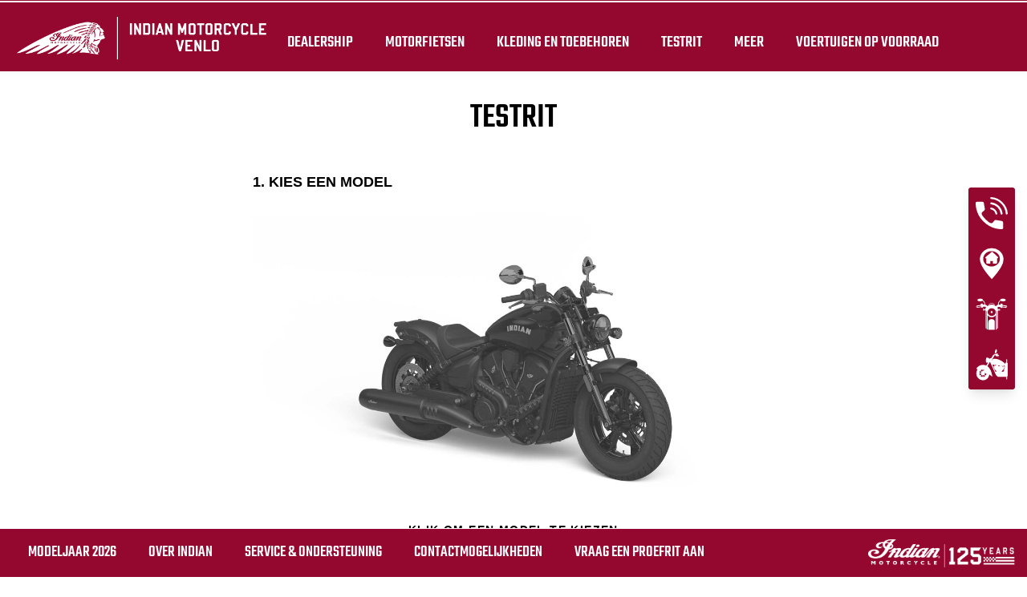

--- FILE ---
content_type: application/javascript; charset=utf-8
request_url: https://www.indianmotorcycle-venlo.com/fileadmin/templates/ind_MY19/js/powermail-custom-validators-my21.js?1661849505
body_size: 2107
content:
/* Phone validator */
var langForCustomParsley = document.getElementById('autocomplete').dataset.country;

window.Parsley.addValidator('custom100', {
    validateString: function (value, requirement) {
        var localeRequirement;
        switch (langForCustomParsley) {
            case 'au':
                localeRequirement = new RegExp(/^(\+\d{2} {0,1}){0,1}(((\({0,1} {0,1})0{0,1}\){0,1}[2|3|7|8]{1}\){0,1} *(\d{4} {0,1}\d{4}))|(1 {0,1}(300|800|900|902) {0,1}((\d{6})|(\d{3} {0,1}\d{3})))|(13 {0,1}([\d \-]{5})|((\({0,1} {0,1})0{0,1}\){0,1}4{1}[\d \-]{8,10})))$/);
                break;
            case 'nz':
                localeRequirement = new RegExp(/^(((\+?64\s*[-\.]?[3-9]|\(?0[3-9]\)?)\s*[-\.]?\d{3}\s*[-\.]?\d{4})|((\+?64\s*[-\.\(]?2\d{1}[-\.\)]?|\(?02\d{1}\)?)\s*[-\.]?\d{3}\s*[-\.]?\d{3,5})|((\+?64\s*[-\.]?[-\.\(]?800[-\.\)]?|[-\.\(]?0800[-\.\)]?)\s*[-\.]?\d{3}\s*[-\.]? (\d{2}|\d{5})))$/);
                break;
            case 'de':
                localeRequirement = new RegExp(/^(((((((00|\+)49[ \-/]?)|0)[1-9][0-9]{1,4})[ \-/]?)|((((00|\+)49\()|\(0)[1-9][0-9]{1,4}\)[ \-/]?))[0-9]{1,7}([ \-/]?[0-9]{1,5})?)$/);
                break;
            case 'fr,gp,mq,re':
                localeRequirement = new RegExp(/^(?:(?:\+|00)33[\s.-]{0,3}(?:\(0\)[\s.-]{0,3})?|0)[1-9](?:(?:[\s.-]?\d{2}){4}|\d{2}(?:[\s.-]?\d{3}){2})$/);
                break;
            case 'gb':
                localeRequirement = new RegExp(/^(((\+44\s?\d{4}|\(?0\d{4}\)?)\s?\d{3}\s?\d{3})|((\+44\s?\d{3}|\(?0\d{3}\)?)\s?\d{3}\s?\d{4})|((\+44\s?\d{2}|\(?0\d{2}\)?)\s?\d{4}\s?\d{4}))(\s?\#(\d{4}|\d{3}))?$/);
                break;
            default:
                localeRequirement = new RegExp(/^[+]*[(]{0,1}[0-9]{1,4}[)]{0,1}[-\s\./0-9]*$/);
        };
        if (localeRequirement.test(value)) {
            return true;
        }
        return false;
    },
    messages: {
        en: 'Please enter a valid phone format',
        fi: 'Anna kelvollinen puhelinmuoto',
        fr: 'Veuillez entrer un format de téléphone valide',
        de: 'Bitte geben Sie eine gültige Telefonnummer ein.',
        es: 'Por favor ingrese un formato de teléfono válido',
        ja: '有効な電話番号をご記入ください',
        no: 'Angi et gyldig telefonformat',
        pt: 'Digite um formato de telefone válido',
        sv: 'Ange ett giltigt telefonformat'
    }
});
$('#powermail_field_phone').removeAttr('data-parsley-error-message');

/* Postcode validator */
window.Parsley.addValidator('custom200', {
    validateString: function (value, requirement) {
        if (value.match(requirement)) {
            return true;
        }
        return false;
    },
    messages: {
        en: 'Please enter a valid postcode format',
        fi: 'Anna kelvollinen postinumero-muoto',
        fr: 'Veuillez entrer un format de code postal valide',
        de: 'Bitte geben Sie eine gültige Postleitzahl ein.',
        es: 'Por favor ingrese un formato de código postal válido',
        ja: '有効な郵便番号をご記入ください',
        no: 'Angi et gyldig postnummerformat',
        pt: 'Digite um formato de código postal válido',
        sv: 'Ange ett giltigt postnummerformat'
    }
});
$('#powermail_field_postcode').removeAttr('data-parsley-error-message');

window.Parsley.setLocale($('html').attr('lang'));

/* VIN validator */
(function () {
    var vinInput = document.getElementById('powermail_field_vin');
    var powermailSubmit = document.getElementsByClassName("powermail_submit")[0];

    if (vinInput) {
        var powermailFieldVinWrapper = vinInput.parentNode;
        var vinMessages = {
            "en": 'Please, enter a valid VIN number',
            "fi": 'Anna kelvollinen puhelinmuoto',
            "fr": 'Veuillez entrer un VIN valide s\'il vous plait',
            "de": 'Bitte geben Sie eine gültige Fahrgestellnummer ein.',
            "es": 'Por favor ingrese un VIN válido',
            "ja": '有効な電話番号をご記入ください',
            "no": 'Angi et gyldig VIN-number',
            "pt": 'Digite um formato de VIN válido',
            "sv": 'Ange ett giltigt VIN-number'
        };
        var country = document.documentElement.getAttribute("lang");
        var parsleyErrorsList = powermailFieldVinWrapper.querySelector("ul");
        /*-------------------------- AJAX request to VIN API ------------------------------------------*/
        vinInput.addEventListener("input", _.debounce(checkVinInput, 200));

        function checkVinInput() {
            if (vinInput.value != '') {
                requestVinApi();
            } else {
                removeVinErrorMessage();
            }
        };

        function requestVinApi() {
            var data = new FormData();
            data.append("tx_powermail_pi1[field][vin]", vinInput.value.trim());
            var xhr = new XMLHttpRequest();
            xhr.onreadystatechange = function () {
                if (this.readyState === 4 && this.status === 200) {
                    var res = this.response;
                    if (res.includes('error')) {
                        addVinErrorMessage();
                    } else {
                        removeVinErrorMessage();
                    }
                } else {}
            };
            xhr.open("POST", "fileadmin/php/VinApiCheck.php", true);
            xhr.responseType = "text";
            xhr.send(data);
        };

        function addVinErrorMessage() {
            console.log(`VIN input value [VIN Error block] = ${vinInput.value}`);

            // Si il y a une erreur (VIN invalide), on désactive le boutton submit
            powermailSubmit.disabled = true;

            // Si l'élément "UL" n'existe pas
            // Parce qu'il n'y encore pas eu d'erreur sur ce champs
            if (!parsleyErrorsList) {
                // Alors on le créer, on lui ajoute des classes et on l'ajoute au "powermailFieldVinWrapper"
                parsleyErrorsList = document.createElement("ul");
                parsleyErrorsList.classList.add("parsley-errors-list", "filled");
                powermailFieldVinWrapper.appendChild(parsleyErrorsList);
            } else {
                // Sinon (il y a, ou il y a déjà eu une erreur sur le champs)
                // On ajoute juste la classe "filled"
                parsleyErrorsList.classList.add("filled");
            }
            var parsleyErrorsListLi = parsleyErrorsList.querySelector("li");
            // Si l'élément "LI" n'existe pas
            // Parce qu'il n'y encore pas eu d'erreur sur ce champs ou qu'elle a été corrigée depuis
            if (!parsleyErrorsListLi) {
                // Alors on le créer avec un texte correspondant à la langue du document et on l'ajoute au "UL"
                parsleyErrorsListLi = document.createElement("li");
                parsleyErrorsListLi.innerText = vinMessages[country];
                parsleyErrorsList.appendChild(parsleyErrorsListLi);
            }
        };

        function removeVinErrorMessage() {
            console.log(`VIN input value [Else block - no VIN error] = ${vinInput.value}`);

            // Si il n'y a pas d'erreur (VIN correct ou non renseigné), on active le boutton submit
            powermailSubmit.disabled = false;

            // Sinon, si l'élément "UL" extiste
            // Parce qu'il y a déjà eu une erreur (encore affichée ou non)
            if (parsleyErrorsList) {
                var parsleyErrorsListLi = parsleyErrorsList.querySelector("li");
                // Si l'élément "LI" existe déjà,
                // Parce qu'il y a une erreur encore affichée
                if (parsleyErrorsListLi) {
                    // Alors on enlève l'élément "LI" : l'erreur affichée
                    parsleyErrorsList.removeChild(parsleyErrorsListLi);
                    parsleyErrorsList.classList.remove("filled");
                }
            }
        }
    };
})();

--- FILE ---
content_type: application/javascript; charset=utf-8
request_url: https://www.indianmotorcycle-venlo.com/fileadmin/templates/ind_MY19/js/main.js?1734360854
body_size: 3015
content:
// INDIAN 19

//<!-- Tabs  -->
(function () {
  [].slice.call(document.querySelectorAll('.tabs')).forEach(function (el) {
    new CBPFWTabs(el);
  });
})();
// <!--  360 -->
$(document).ready(function () {

  var $threeSixty = $('.threesixty');

  $threeSixty.threeSixty({
    dragDirection: 'horizontal', // horizontal OR vertical
    useKeys: true, // true OR false
    draggable: true // true OR false
  });
});
//<!--  scrollspy -->
$(document).ready(function () {

  // Add smooth scrolling on all links inside the navbar
  $("#nav li a").on('click', function (event) {
    // Make sure this.hash has a value before overriding default behavior
    if (this.hash !== "") {
      // Prevent default anchor click behavior
      event.preventDefault();

      // Store hash
      var hash = this.hash;

      // Using jQuery's animate() method to add smooth page scroll
      // The optional number (800) specifies the number of milliseconds it takes to scroll to the specified area
      $('html, body').animate({
        scrollTop: $(hash).offset().top
      }, 1000, function () {

        // Add hash (#) to URL when done scrolling (default click behavior)
        // window.location.hash = hash;
      });

      if (window.matchMedia("(max-width: 767px)").matches) {
        var triggerResponsiveVehicleNav;
        if (triggerResponsiveVehicleNav = document.getElementById('triggerResponsiveVehicleNav')) {
          toggleResponsiveVehicleNav(triggerResponsiveVehicleNav);
        }
      }
    } // End if
  });
});

//<!--  scrollspy Family Nav-->
// $(document).ready(function () {

//   // Add smooth scrolling on all links inside the navbar
//   $("#familyNavbar div div a").on('click', function (event) {
//     // Make sure this.hash has a value before overriding default behavior
//     if (this.hash !== "") {
//       // Prevent default anchor click behavior
//       event.preventDefault();

//       // Store hash
//       var hash = this.hash;

//       // Using jQuery's animate() method to add smooth page scroll
//       // The optional number (800) specifies the number of milliseconds it takes to scroll to the specified area
//       $('html, body').animate({
//         scrollTop: $(hash).offset().top
//       }, 1000, function () {

//         // Add hash (#) to URL when done scrolling (default click behavior)
//         window.location.hash = hash;
//       });
//     } // End if
//   });
// });


//<!-- Affix -->
//<![CDATA[
//$(window).load(function () {
//  $('#myNavbar').affix({});
//}); //]]>


//<!-- Top menu Vehicule tab -->
$(document).ready(function () {
  var navItems = $('.admin-menu div > a');
  var navListItems = $('.admin-menu div');
  var allWells = $('.admin-content');
  var allWellsExceptFirst = $('.admin-content:not(:first)');

  allWellsExceptFirst.hide();
  navItems.click(function (e) {
    e.preventDefault();
    navListItems.removeClass('active');
    $(this).closest('div').addClass('active');

    allWells.hide();
    var target = $(this).attr('data-target-id');
    $('#' + target).show();
  });
});

// REPLACE TEXT 
//jQuery(window).load(function(){

// DOUBLE POINT
//    $('body *:not(script):not(style):not(iframe):not(noscript)')').replaceText( /(:)/gi, '<span class="font-change">$1<\/span>' );

//});
// END REPLACE TEXT 

// LOADER
$(window).load(function () {
  $(".loader").fadeOut("1000");
});

/***** BEGIN: SRCSET FALLBACK FOR SWAP COLOR *****/
(function () {
  'use strict';
  if (navigator.userAgent.indexOf('MSIE') !== -1 || navigator.userAgent.indexOf('Trident/7') !== -1) {
    var bikesImg = document.querySelectorAll('#bikes img');
    for (var i = 0; i < bikesImg.length; i++) {
      bikesImg[i].setAttribute('src', bikesImg[i].getAttribute('srcset').split(' ')[0]);
    }
  }
})();
/***** END: SRCSET FALLBACK FOR SWAP COLOR *****/

// SWAP COLORS / PRICE
function changeImage (imgName) {
  image = document.getElementById('imgDisp');
  image.src = imgName;
}

// function changePrice(priceValue) {
//   span = document.getElementById('priceDisp');
//   span.textContent = priceValue;
// }

// function changePrice(priceValue) {
//   span = document.getElementsByClassName('priceDisp');
//   for (var i = 0; i < span.length; i++) {
//      span[i].textContent = priceValue;
//   }
// }



function changePrice (priceValue) {
  var idPrice = document.getElementById('priceDisp');
  var classPrice = document.getElementsByClassName('priceDisp');
  if (idPrice) {
    idPrice.textContent = priceValue;
  }
  for (var i = 0; i < classPrice.length; i++) {
    classPrice[i].textContent = priceValue;
  }
}



function changeImage2 (imgName2) {
  image = document.getElementById('imgDisp2');
  image.src = imgName2;
}

function changePrice2 (priceValue2) {
  span = document.getElementById('priceDisp2');
  span.textContent = priceValue2;
}

function changeImage3 (imgName3) {
  image = document.getElementById('imgDisp3');
  image.src = imgName3;
}

function changePrice3 (priceValue3) {
  span = document.getElementById('priceDisp3');
  span.textContent = priceValue3;
}

function changeImage4 (imgName4) {
  image = document.getElementById('imgDisp4');
  image.src = imgName4;
}

function changePrice4 (priceValue4) {
  span = document.getElementById('priceDisp4');
  span.textContent = priceValue4;
}

function changeImage5 (imgName5) {
  image = document.getElementById('imgDisp5');
  image.src = imgName5;
}

function changePrice5 (priceValue5) {
  span = document.getElementById('priceDisp5');
  span.textContent = priceValue5;
}

function changeImage6 (imgName6) {
  image = document.getElementById('imgDisp6');
  image.src = imgName6;
}

function changePrice6 (priceValue6) {
  span = document.getElementById('priceDisp6');
  span.textContent = priceValue6;
}

function changeImage7 (imgName7) {
  image = document.getElementById('imgDisp7');
  image.src = imgName7;
}

function changePrice7 (priceValue7) {
  span = document.getElementById('priceDisp7');
  span.textContent = priceValue7;
}

function changeImage8 (imgName8) {
  image = document.getElementById('imgDisp8');
  image.src = imgName8;
}

function changePrice8 (priceValue8) {
  span = document.getElementById('priceDisp8');
  span.textContent = priceValue8;
}

function changeImage9 (imgName9) {
  image = document.getElementById('imgDisp9');
  image.src = imgName9;
}

function changePrice9 (priceValue9) {
  span = document.getElementById('priceDisp9');
  span.textContent = priceValue9;
}

function changeImage10 (imgName10) {
  image = document.getElementById('imgDisp10');
  image.src = imgName10;
}

function changePrice10 (priceValue10) {
  span = document.getElementById('priceDisp10');
  span.textContent = priceValue10;
}

function changeImage11 (imgName11) {
  image = document.getElementById('imgDisp11');
  image.src = imgName11;
}

function changePrice11 (priceValue11) {
  span = document.getElementById('priceDisp11');
  span.textContent = priceValue11;
}

function changeImage12 (imgName12) {
  image = document.getElementById('imgDisp12');
  image.src = imgName12;
}

function changePrice12 (priceValue12) {
  span = document.getElementById('priceDisp12');
  span.textContent = priceValue12;
}

function changeImage13 (imgName13) {
  image = document.getElementById('imgDisp13');
  image.src = imgName13;
}

function changePrice13 (priceValue13) {
  span = document.getElementById('priceDisp13');
  span.textContent = priceValue13;
}

function changeImage14 (imgName14) {
  image = document.getElementById('imgDisp14');
  image.src = imgName14;
}

function changePrice14 (priceValue14) {
  span = document.getElementById('priceDisp14');
  span.textContent = priceValue14;
}

function changeImage15 (imgName15) {
  image = document.getElementById('imgDisp15');
  image.src = imgName15;
}

function changePrice15 (priceValue15) {
  span = document.getElementById('priceDisp15');
  span.textContent = priceValue15;
}

function changeImage16 (imgName16) {
  image = document.getElementById('imgDisp16');
  image.src = imgName16
}

function changePrice16 (priceValue16) {
  span = document.getElementById('priceDisp16');
  span.textContent = priceValue16;
}

function changeImage17 (imgName17) {
  image = document.getElementById('imgDisp17');
  image.src = imgName17;
}

function changePrice17 (priceValue17) {
  span = document.getElementById('priceDisp17');
  span.textContent = priceValue17;
}

function changeImage18 (imgName18) {
  image = document.getElementById('imgDisp18');
  image.src = imgName18;
}

function changePrice18 (priceValue18) {
  span = document.getElementById('priceDisp18');
  span.textContent = priceValue18;
}

function changeImage19 (imgName19) {
  image = document.getElementById('imgDisp19');
  image.src = imgName19;
}

function changePrice19 (priceValue19) {
  span = document.getElementById('priceDisp19');
  span.textContent = priceValue19;
}

function changeImage20 (imgName20) {
  image = document.getElementById('imgDisp20');
  image.src = imgName20;
}

function changePrice20 (priceValue20) {
  span = document.getElementById('priceDisp20');
  span.textContent = priceValue20;
}

function changeImage21 (imgName21) {
  image = document.getElementById('imgDisp21');
  image.src = imgName21;
}

function changePrice21 (priceValue21) {
  span = document.getElementById('priceDisp21');
  span.textContent = priceValue21;
}

function changeImage22 (imgName22) {
  image = document.getElementById('imgDisp22');
  image.src = imgName22;
}

function changePrice22 (priceValue22) {
  span = document.getElementById('priceDisp22');
  span.textContent = priceValue22;
}

function changeImage23 (imgName23) {
  image = document.getElementById('imgDisp23');
  image.src = imgName23;
}

function changePrice23 (priceValue23) {
  span = document.getElementById('priceDisp23');
  span.textContent = priceValue23;
}

function changeImage24 (imgName24) {
  image = document.getElementById('imgDisp24');
  image.src = imgName24;
}

function changePrice24 (priceValue24) {
  span = document.getElementById('priceDisp24');
  span.textContent = priceValue24;
}

function changeImage25 (imgName25) {
  image = document.getElementById('imgDisp25');
  image.src = imgName25;
}

function changePrice25 (priceValue25) {
  span = document.getElementById('priceDisp25');
  span.textContent = priceValue25;
}

function changeImage26 (imgName26) {
  image = document.getElementById('imgDisp26');
  image.src = imgName26;
}

function changePrice26 (priceValue26) {
  span = document.getElementById('priceDisp26');
  span.textContent = priceValue26;
}

function changeImage27 (imgName27) {
  image = document.getElementById('imgDisp27');
  image.src = imgName27;
}

function changePrice27 (priceValue27) {
  span = document.getElementById('priceDisp27');
  span.textContent = priceValue27;
}

function changeImage28 (imgName28) {
  image = document.getElementById('imgDisp28');
  image.src = imgName28;
}

function changePrice28 (priceValue28) {
  span = document.getElementById('priceDisp28');
  span.textContent = priceValue28;
}

function changeImage29 (imgName29) {
  image = document.getElementById('imgDisp29');
  image.src = imgName29;
}

function changePrice29 (priceValue29) {
  span = document.getElementById('priceDisp29');
  span.textContent = priceValue29;
}

function changeImage30 (imgName30) {
  image = document.getElementById('imgDisp30');
  image.src = imgName30;
}

function changePrice30 (priceValue30) {
  span = document.getElementById('priceDisp30');
  span.textContent = priceValue30;
}

function changeImage31 (imgName31) {
  image = document.getElementById('imgDisp31');
  image.src = imgName31;
}

function changePrice31 (priceValue31) {
  span = document.getElementById('priceDisp31');
  span.textContent = priceValue31;
}

function changeImage32 (imgName32) {
  image = document.getElementById('imgDisp32');
  image.src = imgName32;
}

function changePrice32 (priceValue32) {
  span = document.getElementById('priceDisp32');
  span.textContent = priceValue32;
}

function changeImage33 (imgName33) {
  image = document.getElementById('imgDisp33');
  image.src = imgName33;
}

function changePrice33 (priceValue33) {
  span = document.getElementById('priceDisp33');
  span.textContent = priceValue33;
}

function changeImage34 (imgName34) {
  image = document.getElementById('imgDisp34');
  image.src = imgName34;
}

function changePrice34 (priceValue34) {
  span = document.getElementById('priceDisp34');
  span.textContent = priceValue34;
}

function changeImage35 (imgName35) {
  image = document.getElementById('imgDisp35');
  image.src = imgName35;
}

function changePrice35 (priceValue35) {
  span = document.getElementById('priceDisp35');
  span.textContent = priceValue35;
}

function changeImage36 (imgName36) {
  image = document.getElementById('imgDisp36');
  image.src = imgName36;
}

function changePrice36 (priceValue36) {
  span = document.getElementById('priceDisp36');
  span.textContent = priceValue36;
}

function changeImage37 (imgName37) {
  image = document.getElementById('imgDisp37');
  image.src = imgName37;
}

function changePrice37 (priceValue37) {
  span = document.getElementById('priceDisp37');
  span.textContent = priceValue37;
}

function changeImage38 (imgName38) {
  image = document.getElementById('imgDisp38');
  image.src = imgName38;
}

function changePrice38 (priceValue38) {
  span = document.getElementById('priceDisp38');
  span.textContent = priceValue38;
}

function changeImage39 (imgName39) {
  image = document.getElementById('imgDisp39');
  image.src = imgName39;
}

function changePrice39 (priceValue39) {
  span = document.getElementById('priceDisp39');
  span.textContent = priceValue39;
}

function changeImage40 (imgName40) {
  image = document.getElementById('imgDisp40');
  image.src = imgName40;
}

function changePrice40 (priceValue40) {
  span = document.getElementById('priceDisp40');
  span.textContent = priceValue40;
}



// RESPONSIVE VEHICLE NAVIGATION

(function () {
  var triggerResponsiveVehicleNav;
  if (triggerResponsiveVehicleNav = document.getElementById('triggerResponsiveVehicleNav')) {
    triggerResponsiveVehicleNav.addEventListener('click', function () {
      toggleResponsiveVehicleNav(this);
    })
  }
})();

function toggleResponsiveVehicleNav (triggerResponsiveVehicleNav) {
  triggerResponsiveVehicleNav.classList.toggle("active");
  document.getElementById('navbar').classList.toggle("open");
}

// VIDEO PANELS
$(function () {
  'use strict';
  $('.video-bar > div').each(function () {
    var colContent = $(this).children();
    var poster = colContent.eq(0);
    poster.on("click", function () {
      poster.children().eq(0).css("background", "transparent");
      poster.children().eq(1).css("opacity", "1");
      poster.children().eq(1).children().eq(0).addClass("fa-spin");
      var videoContainer = colContent.eq(1);
      videoContainer.css("display", "block");
      var embed = videoContainer.children().eq(0);
      embed.children().eq(0).attr("src", "https://www.youtube.com/embed/" + embed.attr("data-youtube-id") + "?rel=0&autoplay=1");
    })
  });
});

/* Ferme la dropnav motorcycle au clique sur le lien d'une famille
 * sinon elle reste affichée lorsque l'on est déjà sur la page des familles (les liens sont des ancres donc pas de rechargement de page)
 */
(function () {
  'use strict';
  var familyLinks = document.querySelectorAll('.navigation-shop a[href^="/family/#section"]');
  if (familyLinks.length > 0) {
    var parentBuffer = familyLinks[0];
    do {
      parentBuffer = parentBuffer.parentNode;
    } while (!parentBuffer.classList.contains('drop-down'));
    for (var i = 0; i < familyLinks.length; i++) {
      familyLinks[i].addEventListener('click', function () {
        parentBuffer.children[0].click();
      })
    }
  }
})();

--- FILE ---
content_type: application/javascript; charset=utf-8
request_url: https://www.indianmotorcycle-venlo.com/fileadmin/templates/ind_MY19/js/form-my21-scripts.js?1618407972
body_size: 462
content:
// Prevent spam by multi click on submit button
function onSubmit(token) {
    var form = document.getElementsByClassName("powermail_form")[0];
    form.querySelector(".powermail_submit").disabled = true;
    form.submit();
}

// Prevent spam by multi click on submit button
$(function () {
    $(".powermail_form").submit(function (e) {
        //disable the submit button
        $(this).find(".powermail_submit").attr("disabled", true);
        return true;
    });
});

// Reset the form on page show (prevent duplicate leads if user backs to the page after submit or presses F5)
window.addEventListener('pageshow', function () {
    var powermailForm = document.getElementsByClassName('powermail_form');
    for (var i = 0; i < powermailForm.length; i++) {
        powermailForm[i].reset();
    }
});

$(function () {
    $(".indian-form .indian-fieldwrap-input").each(function () {
        var indianLabel = $(this).find(".indian-label");
        var indianInput = $(this).find(".indian-input");
        var isValue = false;
        indianInput.on("focusin", function () {
            indianLabel.addClass("input-focus");
        });
        indianInput.on("focusout", function () {
            if ($(this).val() == "") {
                indianLabel.removeClass("input-focus");
            }
        });
    });

});

$(function () {
    $(".powermail_form .powermail_fieldwrap_type_input").each(function () {
        var powermailLabel = $(this).find(".powermail_label");
        var powermailInput = $(this).find(".powermail_input");
        var isValue = false;
        powermailInput.on("focusin", function () {
            powermailLabel.addClass("input-focus");
        });
        powermailInput.on("focusout", function () {
            if ($(this).val() == "") {
                powermailLabel.removeClass("input-focus");
            }
        });
    });
});
$(function () {
    $(".powermail_form .powermail_fieldwrap_placeautocomplete").each(function () {
        var powermailLabel = $(this).find("label");
        var powermailInput = $(this).find("input");
        var isValue = false;
        powermailInput.on("focusin", function () {
            powermailLabel.addClass("input-focus");
        });
        powermailInput.on("focusout", function () {
            if ($(this).val() == "") {
                powermailLabel.removeClass("input-focus");
            }
        });
    });
});
$(function () {
    $(".indian-form .indian-fieldwrap-textarea").each(function () {
        var indianLabel = $(this).find(".indian-label");
        var indianInput = $(this).find(".indian-textarea");
        var isValue = false;
        indianInput.on("focusin", function () {
            indianLabel.addClass("textarea-focus");
        });
        indianInput.on("focusout", function () {
            if ($(this).val() == "") {
                indianLabel.removeClass("textarea-focus");
            }
        });
    });

});

$(function () {
    $(".powermail_form .powermail_fieldwrap_type_textarea").each(function () {
        var powermailLabel = $(this).find(".powermail_label");
        var powermailInput = $(this).find(".powermail_textarea");
        var isValue = false;
        powermailInput.on("focusin", function () {
            powermailLabel.addClass("textarea-focus");
        });
        powermailInput.on("focusout", function () {
            if ($(this).val() == "") {
                powermailLabel.removeClass("textarea-focus");
            }
        });
    });
});
$(function () {
    $(".indian-form .indian-fieldwrap-check").each(function () {
        var indianLabel = $(this).find("label");
        var indianCheckbox = $(this).find(".indian-checkbox")
        indianCheckbox.on("change", function () {
            if ($(this).is(":checked")) {
                indianLabel.addClass("input-checked");

            } else {
                indianLabel.removeClass("input-checked");
            }
        });
    });
});
$(function () {
    $(".powermail_form .powermail_fieldwrap_type_check").each(function () {
        var powermailLabel = $(this).find("label");
        var powermailCheckbox = $(this).find(".powermail_checkbox")
        powermailCheckbox.on("change", function () {
            if ($(this).is(":checked")) {
                powermailLabel.addClass("input-checked");

            } else {
                powermailLabel.removeClass("input-checked");
            }
        });
    });
});

--- FILE ---
content_type: image/svg+xml
request_url: https://www.indianmotorcycle-venlo.com/fileadmin/templates/ind_MY19/images/icons/second-hand-white.svg
body_size: 1489
content:
<svg xmlns="http://www.w3.org/2000/svg" viewBox="0 0 30 30"><path d="M29,13.3c-.2-.1-.4-.6-.7-.4a1.79,1.79,0,0,0-.6,1c0,.1,0,.2.1.2-.1,0-.1.1-.2.1h0l-.1-.1a9951643238330.92,9951643238330.92,0,0,1-.2-.2,4975821619158.16,4975821619158.16,0,0,1-.2-.2l-.1-.1a15.62,15.62,0,0,0-5.3-3.3c-1.7-.5-3.7-1-5-.7h-.1c-.1,0-.1,0-.2.1s-.1.1-.2.1a.1.1,0,0,0-.1.1c-.1,0-.1.1-.2.1a.1.1,0,0,0-.1.1c.2-.2.1-.2,0-.1a1.35,1.35,0,0,0-.5,1.2l-.3-.4c.6-.9,2.5-4,2.6-4.3.1-.1.1-.2.2-.2s.7-.2.8-.2v.1a.92.92,0,0,0,.3.9,3.5,3.5,0,0,0,1.2.3,1,1,0,0,1,.8.5c.1.2.4.1.3-.2,0-.1,0-.1-.1-.1h0a.1.1,0,0,0-.1-.1h0l-.1-.1h-.1l-.1-.1h0L20.1,7c-.5-.2-.9,0-1.2-.2h-.1l-.1-.1h0l.3.1h0a.1.1,0,0,0-.1-.1V6.5h0V6.2H19c0,.1,0,.1.1.2h0c0,.1,0,.1.1.1v.1l.1.1.1.1.1.1h.1a.1.1,0,0,1,.1.1c.2.1.4-.1.5-.3a6.45,6.45,0,0,1,1.2.4c-.2-.2,0-.1,0-.1a.32.32,0,0,0,.3-.3c0-.1.1-.1.1-.2h0c0-.1,0-.1.1-.1h0V6.3h0a.1.1,0,0,0-.1-.1h0l-.1-.1a7,7,0,0,0-1.6-.5,1.75,1.75,0,0,1,.5-.1c.2.1.4-.1.4-.4a.1.1,0,0,0-.1-.1l-.1-.1a.1.1,0,0,0-.1-.1.37.37,0,0,0-.3-.1h-.1a5.38,5.38,0,0,1-.8.1c-.3.1-1.3.3-1.3.3s-.1,0-.2.1a2.08,2.08,0,0,1,.1-1.1c.1.1.2.2.3.2h0a.1.1,0,0,1,.1.1h.2c.4-.1.8-.7,1.1-1.6.1-.1.1-.2.1-.4v-1a.35.35,0,0,0-.1-.2.1.1,0,0,0-.1-.1c.1-.1,0-.1,0-.1L19.6.9a.1.1,0,0,0-.1-.1h0c-.1-.1-.2-.1-.2-.2-.2-.1-.5.1-.7.4h0c-.1.1-.1.1-.1.2l-.1.1a.31.31,0,0,0-.1.2.1.1,0,0,1,.1.1.37.37,0,0,0-.1.3c0,.1,0,.1-.1.1a.6.6,0,0,0-.1.4A7.08,7.08,0,0,0,18,3.8a3.69,3.69,0,0,0-.1,1.5c-.1,0-.1,0-.2.1h-.1a.35.35,0,0,0-.2.1.76.76,0,0,1-.4.1h-.1a.1.1,0,0,0-.1.1h-.1l-.1.1a.1.1,0,0,0-.1.1l-.1.1a.1.1,0,0,1-.1.1c-.1.1-.1.1-.1.2-.2.3-1.1,1.9-1.8,2.9a1.69,1.69,0,0,0-.5-.2h-.5a.22.22,0,0,0-.2.2c0,.1-.1.5-.1.8-.1-.1-.1-.2-.2-.3a3.14,3.14,0,0,0-1-1,2.51,2.51,0,0,0-1-.2h-.2a1.75,1.75,0,0,0-.5-.1h0s-.3.2-.3.4a3,3,0,0,0-.2,1,2,2,0,0,0-.1.8v1.7a.35.35,0,0,0,.1.2v.1c0,.1.1.1.1.2v.1a.31.31,0,0,1,.1.2h0l1,.1h.7l-.3.5L10,15.9l-.1.1c-.1-.1-.3-.1-.3-.2a.31.31,0,0,0-.2-.1.37.37,0,0,0-.3-.1h0a4.53,4.53,0,0,0-1.6-.3,7.41,7.41,0,0,0-6.1,2.4,8.84,8.84,0,0,0-.8,1.1H.8a.1.1,0,0,1,.1.1H1c-.3.1-.2.1-.2.1h0c.1,0,.1.1.2.1H1c.1,0,.1,0,.1.1h.2a.31.31,0,0,0,.2.1c.1,0,.2.1.3.1l-.1.1a.1.1,0,0,1-.1.1c0,.2,0,.3-.1.3h0a6.29,6.29,0,0,0-.9,3.3,6.41,6.41,0,0,0,6.1,6.5,6.21,6.21,0,0,0,5.8-4.4h0V25c0-.1.1-.2.1-.3a.37.37,0,0,0,.1-.3c0-.1.1-.1.1-.2a6.23,6.23,0,0,0,1.2.9.1.1,0,0,1,.1.1h0a5686653279042.33,5686653279042.33,0,0,0,.2.2.31.31,0,0,0,.2.1,9951643238326.43,9951643238326.43,0,0,0,.2.2c.1,0,.1,0,.1.1s.1,0,.1.1H16c-1.1-1.1-.7-2.4-1.9-5.4-.1-.1-.1-.2-.2-.4a.1.1,0,0,0-.1-.1.37.37,0,0,1-.1-.3c0-.1-.1-.1-.1-.2s-.1-.2-.2-.2-.1-.1-.1-.2-.1-.2-.2-.3-.1-.1-.1-.2a1.38,1.38,0,0,1-.3-.4l-.1-.1c-.1-.1-.2-.2-.2-.3l-.2-.2-.2-.2-.2-.2-.2-.2h0l-.2-.2-.2-.2-.2-.2,2.2-3.7.2-.3c.7,1.5,5.6,12.3,5.6,12.4a3980657295328.52,3980657295328.52,0,0,1,.2.2.1.1,0,0,0,.1.1.1.1,0,0,0,.1.1l.1.1.1.1.1.1.1.1.1.1a.1.1,0,0,1,.1.1l.1.1a7961314590657,7961314590657,0,0,0,.2.2.1.1,0,0,1,.1.1,7961314590657.19,7961314590657.19,0,0,0,.2.2h1c.7,0,4.2,0,6,.1.4,0,.7-.1,1.1-.1h.1c.1,0,.1,0,.2-.1s.1,0,.1-.1.1-.1.2-.1.1,0,.1-.1.1-.1.2-.1a.1.1,0,0,0,.1-.1c.1-.1.1-.1.2-.1l.1-.1a.1.1,0,0,0,.1-.1v-12A1.78,1.78,0,0,1,29,13.3ZM4.2,20.8l1.1,1a1.82,1.82,0,0,0-.4,1.1l-1.4-.2A3.41,3.41,0,0,1,4.2,20.8Zm-.8,2.6,1.4-.2a4.87,4.87,0,0,0,.4,1.1l-1.1,1A5.36,5.36,0,0,1,3.4,23.4Zm3,3.2a3,3,0,0,1-1.7-.8l.9-1.2a1.28,1.28,0,0,0,1,.4Zm-.8-5.1-.9-1.2a3.81,3.81,0,0,1,1.7-.8L6.6,21A2.34,2.34,0,0,0,5.6,21.5Zm2.7.2A5.25,5.25,0,0,1,9,22.8l-.3.1a4.23,4.23,0,0,0-.4-1.2ZM7.1,19.6c.3.1.6.1.8.2l-.8,1.4a.35.35,0,0,1-.2-.1Zm0,7L6.9,25a3,3,0,0,0,1-.4l.9,1.2A3,3,0,0,1,7.1,26.6Zm2.3-1.3-1.1-1a1.82,1.82,0,0,0,.4-1.1l1.4.2A5.36,5.36,0,0,1,9.4,25.3Zm10-3.8a.68.68,0,0,0-.6.4.37.37,0,0,0-.1.3v-.1l-3-6.7.9-.4.1-.1.3.3c.2.1.4.1.6.2-.3.4-.3.6-.2.7v.1c0,.1.1.1.1.2h-.2a7961314590657.12,7961314590657.12,0,0,0-.2.2.1.1,0,0,0-.1.1l-.1.1-.1.1V17a.1.1,0,0,1-.1.1V17h0v.1h0c0,.1.1.1.1.2h0a.1.1,0,0,0,.1.1.1.1,0,0,0,.1.1v.2a.35.35,0,0,0,.1.2c.1.1.1.3.2.4s0,.1.1.1a.35.35,0,0,0,.1.2c0,.1.1.1.1.2v.1a.37.37,0,0,1,.1.3h0a.1.1,0,0,0,.1.1.1.1,0,0,0,.1.1.1.1,0,0,0,.1.1.1.1,0,0,0,.1.1h0c.1.1.1.1.1.2a3980657295328.52,3980657295328.52,0,0,1,.2.2h0c.1.1.1.1.1.2h0l.1.1h0c.1.1.1.1.2.1l.1.1.1.1c.1.1.1.2.2.2a.1.1,0,0,0,.1.1c.1.1.1.2.2.3v.1c.1.1.2.2.2.3a.1.1,0,0,0,.1.1c-.4-.4-.4-.3-.4-.2Zm.4-5.8h-.6c-.1,0-.1.1-.2.1h-.1a2.54,2.54,0,0,1-.7.2h-.1a.37.37,0,0,1-.3.1c0-.1-.1-.1-.1-.2v-.1c-.1-.1-.1-.2.3-.6h.2a6,6,0,0,0,1.6.5Zm2.9.6c0,.1-.1.1-.1.2v.1h0a8.64,8.64,0,0,0-1.5-.1v-.2c0-.1-.1-.1-.1-.2v-.3c.6.1,1.4.2,2,.3C22.8,16.1,22.7,16.2,22.7,16.3Zm1-.1c.9.1,1.7.2,2.1.2a.35.35,0,0,0,.1.2v.1c.1.1.1.2-.2.4a8.86,8.86,0,0,0-1.7-.8A.37.37,0,0,0,23.7,16.2Zm2.9,4.1c0,.2.1.3,0,.4s-.2.4-.3.5l-.2.2c-.1.1-.1.1-.2.1a6.34,6.34,0,0,1-1.7.3.1.1,0,0,1,.1-.1c0-.1.1-.1.1-.2a.31.31,0,0,0,.1-.2.31.31,0,0,0,.1-.2.1.1,0,0,1,.1-.1c.1-.1.1-.2.2-.3a.1.1,0,0,1,.1-.1c.1-.1.1-.2.2-.3l.1-.1.1-.1a.1.1,0,0,1,.1-.1l.1-.1h0c.1-.1.1-.1.1-.2h0l.1-.1h0l.1-.1h0l.1-.1a.1.1,0,0,1,.1-.1c.1-.1.1-.2.2-.3v-.1c.1-.1.1-.2.2-.3h0a.37.37,0,0,0,.1-.3.1.1,0,0,1,.1-.1v-.1a.37.37,0,0,0,.1-.3v-.1c.1-.1.1-.1.1-.2.2-.5.1-.6-.3-.8-.1-.1-.2-.1-.3-.2.3-.3.3-.5.2-.6v-.1c0-.1-.1-.1-.1-.2h0a.9.9,0,0,0,.5-.1,5.27,5.27,0,0,1,.3,1.2c.2.6-.1,1.1-.3,1.7C26.3,19.9,26.5,20.1,26.6,20.3Z" fill="#fff"/><path d="M29,28.9h0a.43.43,0,0,0,.4-.4V10.3a.43.43,0,0,0-.4-.4h0a.43.43,0,0,0-.4.4V28.5A.43.43,0,0,0,29,28.9Z" fill="#fff"/></svg>

--- FILE ---
content_type: image/svg+xml
request_url: https://www.indianmotorcycle-venlo.com/fileadmin/templates/ind_MY19/images/icons/twitter.svg
body_size: 39
content:
<svg xmlns="http://www.w3.org/2000/svg" xmlns:xlink="http://www.w3.org/1999/xlink" viewBox="0 0 1200 1227"><defs><clipPath id="a"><rect width="1200" height="1227" fill="none"/></clipPath></defs><g clip-path="url(#a)"><path d="M714.16,519.28,1160.89,0H1055L667.14,450.89,357.33,0H0L468.49,681.82,0,1226.37H105.87L515.49,750.22l327.18,476.15H1200L714.14,519.28Zm-145,168.55-47.46-67.9L144,79.69h162.6l304.8,436,47.47,67.9,396.2,566.72H892.48L569.16,687.85Z" fill="#fff"/></g></svg>